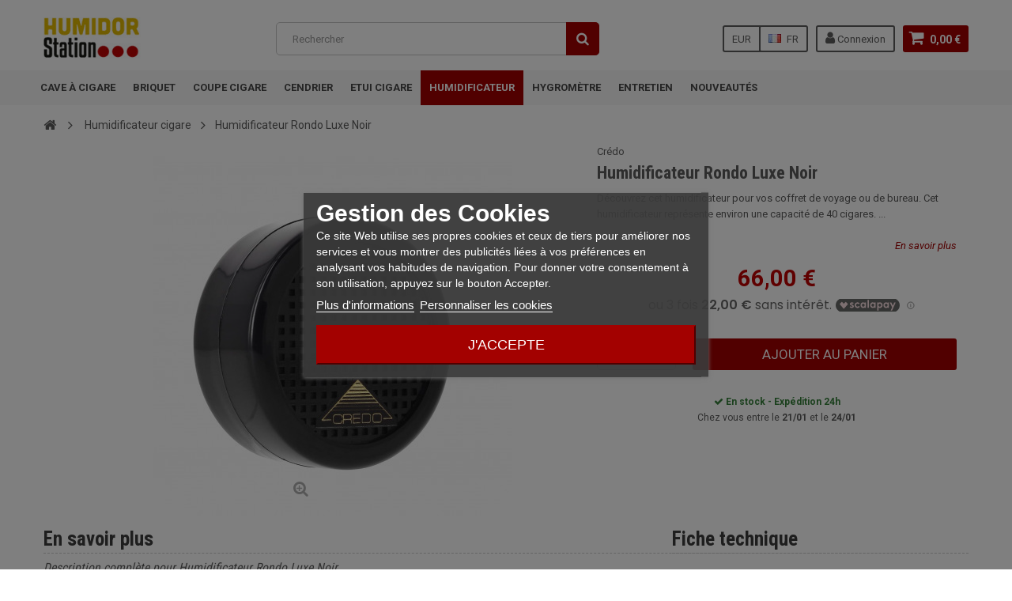

--- FILE ---
content_type: text/html; charset=utf-8
request_url: https://www.humidor-station.com/fr/166-humidificateur-rondo-luxe-noir.html
body_size: 15810
content:
<!DOCTYPE HTML> <!--[if lt IE 7]><html class="no-js lt-ie9 lt-ie8 lt-ie7" lang="fr-fr"><![endif]--> <!--[if IE 7]><html class="no-js lt-ie9 lt-ie8 ie7" lang="fr-fr"><![endif]--> <!--[if IE 8]><html class="no-js lt-ie9 ie8" lang="fr-fr"><![endif]--> <!--[if gt IE 8]><html class="no-js ie9" lang="fr-fr"><![endif]--><html lang="fr-fr"><head><meta charset="utf-8" /><title>Humidificateur Rondo Luxe Noir</title><link rel="canonical" href="https://www.humidor-station.com/fr/166-humidificateur-rondo-luxe-noir.html" /><meta name="description" content="Découvrez cet humidificateur pour vos coffret de voyage ou de bureau. Cet humidificateur représente environ une capacité de 40 cigares." /><meta name="generator" content="PrestaShop" /><meta name="robots" content="index,follow" /><meta name="viewport" content="width=device-width, initial-scale=1" /><meta name="apple-mobile-web-app-capable" content="yes" /><link rel="preconnect" href="//js.stripe.com"><link rel="preconnect" href="//fonts.gstatic.com"><link rel="preconnect" href="//analytics.project-web.fr"><link rel="preload" href="https://cdn.humidor-station.com/themes/zro03/fonts/fontawesome-webfont.woff2?v=4.7.0" as="font" type="font/woff2" crossorigin><link rel="preload" href='https://fonts.googleapis.com/css?family=Roboto:400,400italic,500,500italic,700,700italic&subset=latin,greek,cyrillic' as="style"><link rel="preload" href='https://fonts.googleapis.com/css?family=Roboto+Condensed:400,700&subset=latin,greek,cyrillic' as="style"><link rel="apple-touch-icon" sizes="180x180" href="/images/favicons/apple-touch-icon.png"><link rel="icon" type="image/png" sizes="32x32" href="/images/favicons/favicon-32x32.png"><link rel="icon" type="image/png" sizes="16x16" href="/images/favicons/favicon-16x16.png"><link rel="manifest" href="/images/favicons/site.webmanifest"><link rel="mask-icon" href="/images/favicons/safari-pinned-tab.svg" color="#5bbad5"><link rel="shortcut icon" href="/images/favicons/favicon.ico"><meta name="msapplication-TileColor" content="#da532c"><meta name="msapplication-config" content="/images/favicons/browserconfig.xml"><meta name="theme-color" content="#ffffff"><link href='https://fonts.googleapis.com/css?family=Roboto:400,400italic,500,500italic,700,700italic&subset=latin,greek,cyrillic' rel='stylesheet' type='text/css'><link href='https://fonts.googleapis.com/css?family=Roboto+Condensed:400,700&subset=latin,greek,cyrillic' rel='stylesheet' type='text/css'><link rel="stylesheet" href="https://cdn.humidor-station.com/themes/zro03/cache/v_228_5005334288555a5018461f8dd0498281_all.css" type="text/css" media="all" /><link rel="stylesheet" href="https://cdn.humidor-station.com/themes/zro03/cache/v_228_8276e17ac4c27497544d23a4758db59e_print.css" type="text/css" media="print" /> <script type="text/javascript">/* <![CDATA[ */;var CUSTOMIZE_TEXTFIELD=1;var FancyboxI18nClose='Fermer';var FancyboxI18nNext='Suivant';var FancyboxI18nPrev='Pr&eacute;c&eacute;dent';var PS_CATALOG_MODE=false;var adtm_activeLink={"id":18,"type":"category"};var adtm_isToggleMode=true;var adtm_menuHamburgerSelector='#menu-icon, .menu-icon';var adtm_stickyOnMobile=true;var ajax_allowed=true;var ajaxsearch=false;var allowBuyWhenOutOfStock=true;var attribute_anchor_separator='-';var attributesCombinations=[];var availableLaterValue='';var availableNowValue='';var baseDir='https://www.humidor-station.com/';var baseUri='https://www.humidor-station.com/';var blocksearch_type='top';var boostmysearch_module_path='/modules/boostmysearch/';var boostmysearch_str_categories='Catégories';var boostmysearch_str_manufacturers='Marques';var boostmysearch_str_show_more_products='Voir plus de produits';var contentOnly=false;var currency={"id":1,"name":"Euro","iso_code":"EUR","iso_code_num":"978","sign":"\u20ac","blank":"1","conversion_rate":"1.000000","deleted":"0","format":"2","decimals":"1","active":"1","prefix":"","suffix":" \u20ac","id_shop_list":null,"force_id":false};var currencyBlank=1;var currencyFormat=2;var currencyRate=1;var currencySign='€';var currentDate='2026-01-17 10:19:06';var customerGroupWithoutTax=false;var customizationFields=false;var customizationId=null;var customizationIdMessage='Personnalisation';var default_eco_tax=0;var delete_txt='Supprimer';var displayList=false;var displayPrice=0;var doesntExist='Ce produit n\'existe pas dans cette déclinaison. Vous pouvez néanmoins en sélectionner une autre.';var doesntExistNoMore='Ce produit n\'est plus en stock';var doesntExistNoMoreBut='avec ces options mais reste disponible avec d\'autres options';var ecotaxTax_rate=0;var fieldRequired='Veuillez remplir tous les champs, puis enregistrer votre personnalisation';var freeProductTranslation='Offert !';var freeShippingTranslation='Livraison gratuite !';var generated_date=1768641546;var getFinalDate_url='/modules/zerodeals/ajax_getFinalDate.php';var groupReduction=0;var hasDeliveryAddress=false;var highDPI=true;var idDefaultImage=474;var id_lang=1;var id_product=166;var img_dir='https://cdn.humidor-station.com/themes/zro03/img/';var img_prod_dir='https://cdn.humidor-station.com/img/p/';var img_ps_dir='https://cdn.humidor-station.com/img/';var instantsearch=false;var isGuest=0;var isLogged=0;var isMobile=false;var jqZoomEnabled=false;var matomomodule={"url":"https:\/\/analytics.project-web.fr\/","siteid":"6","ecomTracking":"1","disableCookies":"1","trackUserIDs":"0","product":{"sku":"","name":"Humidificateur Rondo Luxe Noir","category":"Humidificateur cigare","price":66},"cart":{"products":[],"totalprice":0}};var maxQuantityToAllowDisplayOfLastQuantityMessage=0;var minimalQuantity=1;var noTaxForThisProduct=false;var oosHookJsCodeFunctions=[];var page_name='product';var priceDisplayMethod=0;var priceDisplayPrecision=2;var productAvailableForOrder=true;var productBasePriceTaxExcl=55;var productBasePriceTaxExcluded=55;var productBasePriceTaxIncl=66;var productHasAttributes=false;var productPrice=66;var productPriceTaxExcluded=55;var productPriceTaxIncluded=66;var productPriceWithoutReduction=66;var productReference='';var productShowPrice=true;var productUnitPriceRatio=0;var product_fileButtonHtml='Ajouter';var product_fileDefaultHtml='Aucun fichier sélectionné';var product_specific_price=[];var ps_checkout3dsEnabled=true;var ps_checkoutAutoRenderDisabled=false;var ps_checkoutCancelUrl='https://www.humidor-station.com/fr/module/ps_checkout/cancel';var ps_checkoutCardBrands=["MASTERCARD","VISA","AMEX","CB_NATIONALE"];var ps_checkoutCardFundingSourceImg='/modules/ps_checkout/views/img/payment-cards.png';var ps_checkoutCardLogos={"AMEX":"\/modules\/ps_checkout\/views\/img\/amex.svg","CB_NATIONALE":"\/modules\/ps_checkout\/views\/img\/cb.svg","DINERS":"\/modules\/ps_checkout\/views\/img\/diners.svg","DISCOVER":"\/modules\/ps_checkout\/views\/img\/discover.svg","JCB":"\/modules\/ps_checkout\/views\/img\/jcb.svg","MAESTRO":"\/modules\/ps_checkout\/views\/img\/maestro.svg","MASTERCARD":"\/modules\/ps_checkout\/views\/img\/mastercard.svg","UNIONPAY":"\/modules\/ps_checkout\/views\/img\/unionpay.svg","VISA":"\/modules\/ps_checkout\/views\/img\/visa.svg"};var ps_checkoutCartProductCount=0;var ps_checkoutCheckUrl='https://www.humidor-station.com/fr/module/ps_checkout/check';var ps_checkoutCheckoutTranslations={"checkout.go.back.link.title":"Retourner au tunnel de commande","checkout.go.back.label":"Tunnel de commande","checkout.card.payment":"Paiement par carte","checkout.page.heading":"R\u00e9sum\u00e9 de commande","checkout.cart.empty":"Votre panier d'achat est vide.","checkout.page.subheading.card":"Carte","checkout.page.subheading.paypal":"PayPal","checkout.payment.by.card":"Vous avez choisi de payer par carte.","checkout.payment.by.paypal":"Vous avez choisi de payer par PayPal.","checkout.order.summary":"Voici un r\u00e9sum\u00e9 de votre commande :","checkout.order.amount.total":"Le montant total de votre panier est de","checkout.order.included.tax":"(TTC)","checkout.order.confirm.label":"Veuillez finaliser votre commande en cliquant sur &quot;Je valide ma commande&quot;","paypal.hosted-fields.label.card-name":"Nom du titulaire de la carte","paypal.hosted-fields.placeholder.card-name":"Nom du titulaire de la carte","paypal.hosted-fields.label.card-number":"Num\u00e9ro de carte","paypal.hosted-fields.placeholder.card-number":"Num\u00e9ro de carte","paypal.hosted-fields.label.expiration-date":"Date d'expiration","paypal.hosted-fields.placeholder.expiration-date":"MM\/YY","paypal.hosted-fields.label.cvv":"Code de s\u00e9curit\u00e9","paypal.hosted-fields.placeholder.cvv":"XXX","payment-method-logos.title":"Paiement 100% s\u00e9curis\u00e9","express-button.cart.separator":"ou","express-button.checkout.express-checkout":"Achat rapide","error.paypal-sdk":"No PayPal Javascript SDK Instance","checkout.payment.others.link.label":"Autres moyens de paiement","checkout.payment.others.confirm.button.label":"Je valide ma commande","checkout.form.error.label":"Une erreur s'est produite lors du paiement. Veuillez r\u00e9essayer ou contacter le support.","loader-component.label.header":"Merci pour votre achat !","loader-component.label.body":"Veuillez patienter, nous traitons votre paiement","error.paypal-sdk.contingency.cancel":"Authentification du titulaire de carte annul\u00e9e, veuillez choisir un autre moyen de paiement ou essayez de nouveau.","error.paypal-sdk.contingency.error":"Une erreur est survenue lors de l'authentification du titulaire de la carte, veuillez choisir un autre moyen de paiement ou essayez de nouveau.","error.paypal-sdk.contingency.failure":"Echec de l'authentification du titulaire de la carte, veuillez choisir un autre moyen de paiement ou essayez de nouveau.","error.paypal-sdk.contingency.unknown":"L'identit\u00e9 du titulaire de la carte n'a pas pu \u00eatre v\u00e9rifi\u00e9e, veuillez choisir un autre moyen de paiement ou essayez de nouveau."};var ps_checkoutCheckoutUrl='https://www.humidor-station.com/fr/commande?step=1';var ps_checkoutConfirmUrl='https://www.humidor-station.com/fr/confirmation-commande';var ps_checkoutCreateUrl='https://www.humidor-station.com/fr/module/ps_checkout/create';var ps_checkoutCspNonce='';var ps_checkoutExpressCheckoutCartEnabled=false;var ps_checkoutExpressCheckoutOrderEnabled=false;var ps_checkoutExpressCheckoutProductEnabled=false;var ps_checkoutExpressCheckoutSelected=false;var ps_checkoutExpressCheckoutUrl='https://www.humidor-station.com/fr/module/ps_checkout/ExpressCheckout';var ps_checkoutFundingSource='paypal';var ps_checkoutFundingSourcesSorted=["paypal","bancontact","eps","giropay","ideal","p24","blik"];var ps_checkoutHostedFieldsContingencies='SCA_ALWAYS';var ps_checkoutHostedFieldsEnabled=false;var ps_checkoutHostedFieldsSelected=false;var ps_checkoutLoaderImage='/modules/ps_checkout/views/img/loader.svg';var ps_checkoutPartnerAttributionId='PrestaShop_Cart_PSXO_PSDownload';var ps_checkoutPayLaterCartPageButtonEnabled=false;var ps_checkoutPayLaterCategoryPageBannerEnabled=false;var ps_checkoutPayLaterHomePageBannerEnabled=false;var ps_checkoutPayLaterOrderPageBannerEnabled=false;var ps_checkoutPayLaterOrderPageButtonEnabled=false;var ps_checkoutPayLaterOrderPageMessageEnabled=false;var ps_checkoutPayLaterProductPageBannerEnabled=false;var ps_checkoutPayLaterProductPageButtonEnabled=false;var ps_checkoutPayLaterProductPageMessageEnabled=false;var ps_checkoutPayPalButtonConfiguration={"color":"silver","shape":"rect","label":"pay"};var ps_checkoutPayPalOrderId='';var ps_checkoutPayPalSdkConfig={"clientId":"AXjYFXWyb4xJCErTUDiFkzL0Ulnn-bMm4fal4G-1nQXQ1ZQxp06fOuE7naKUXGkq2TZpYSiI9xXbs4eo","merchantId":"NNCXL7HAGNWHY","currency":"EUR","intent":"capture","commit":"false","vault":"false","integrationDate":"2022-14-06","dataPartnerAttributionId":"PrestaShop_Cart_PSXO_PSDownload","dataCspNonce":"","dataEnable3ds":"true","disableFunding":"card,mybank,paylater","components":"marks,funding-eligibility"};var ps_checkoutPayWithTranslations={"paypal":"Payer par PayPal","bancontact":"Payer par Bancontact","eps":"Payer par EPS","giropay":"Payer par Giropay","ideal":"Payer par iDEAL","p24":"Payer par Przelewy24","blik":"Payer par BLIK"};var ps_checkoutPaymentMethodLogosTitleImg='/modules/ps_checkout/views/img/lock_checkout.svg';var ps_checkoutRenderPaymentMethodLogos=true;var ps_checkoutValidateUrl='https://www.humidor-station.com/fr/module/ps_checkout/validate';var ps_checkoutVersion='6.3.6';var quantitiesDisplayAllowed=false;var quantityAvailable=0;var quickView=true;var reduction_percent=0;var reduction_price=0;var removingLinkText='supprimer cet article du panier';var roundMode=2;var specific_currency=false;var specific_price=0;var static_token='52246e17f12903b982c119182834e259';var stock_management=1;var taxRate=20;var toBeDetermined='À définir';var token='52246e17f12903b982c119182834e259';var uploading_in_progress='Envoi en cours, veuillez patienter...';var usingSecureMode=true;var z_progress_bar=0;var z_scroll_top=1;var z_sidebar_mini_cart=1;var z_sticky_menu=1;/* ]]> */</script> <script type="text/javascript" src="https://cdn.humidor-station.com/themes/zro03/cache/v_78_813f2b97a4cff4f79d6f598e76a1d896.js"></script> <script type="text/javascript" src="https://www.google.com/recaptcha/api.js?hl=fr-fr"></script> <script id="merchantWidgetScript" src="https://www.gstatic.com/shopping/merchant/merchantwidget.js" defer></script> <script type="text/javascript">merchantWidgetScript.addEventListener('load', function () {
                    merchantwidget.start({
                        position: 'RIGHT_BOTTOM',
                    });

                    if ( $(window).width() > 576 ) {
                        $('#google-merchantwidget-iframe-wrapper').css('bottom', '5px');
                        $('#google-merchantwidget-iframe-wrapper').css('right', '50px');
                    } else {
                        $('#google-merchantwidget-iframe-wrapper').css('bottom', '0');
                        $('#google-merchantwidget-iframe-wrapper').css('right', '0');
                    }
                });</script> <style type="text/css">.content_scene_cat .content_scene .cat_desc a, a, .btn-link, .table td a.color-myaccount, .page-heading span.heading-counter, .content_sortPagiBar .display li a:hover i, .content_sortPagiBar .display_m li a:hover i, .content_sortPagiBar .display li.selected i, .content_sortPagiBar .display_m li.selected i, .cart_voucher #display_cart_vouchers span, p.payment_module a.cheque:after, p.payment_module a.bankwire:after, p.payment_module a.cash:after, #footer .about-us [class^="icon-"]:before, .rte .feature, .rte .feature2, #my-account ul.myaccount-link-list li a i {color: #A30100} div.uploader span.action, .btn-default, .btn-default.disabled, .btn-default.disabled:hover, .btn-default.disabled:focus, .btn-default.disabled:active, .btn-default.disabled.active, .btn-default[disabled], .btn-default[disabled]:hover, .btn-default[disabled]:focus, .btn-default[disabled]:active, .btn-default[disabled].active, fieldset[disabled] .btn-default, fieldset[disabled] .btn-default:hover, fieldset[disabled] .btn-default:focus, fieldset[disabled] .btn-default:active, fieldset[disabled] .btn-default.active, input.button_mini:hover, input.button_small:hover, input.button:hover, input.button_large:hover, input.exclusive_mini:hover, input.exclusive_small:hover, input.exclusive:hover, input.exclusive_large:hover, a.button_mini:hover, a.button_small:hover, a.button:hover, a.button_large:hover, a.exclusive_mini:hover, a.exclusive_small:hover, a.exclusive:hover, a.exclusive_large:hover, .button.button-small, .button.ajax_add_to_cart_button, .top-pagination-content ul.pagination li.active > span, .bottom-pagination-content ul.pagination li.active > span, .shopping_cart > a:first-child, .currencies-block-content ul li.selected span, #languages-block-top ul li.selected span, #searchbox .btn.button-search, a.zrss, #footer .social-link .social-icons a:hover, #footer .social-link .social-icons a:active, #footer .social-link .social-icons a:focus, .rte .banner3:hover, .rte .feature:hover, .rte .feature2:hover, .box-info-product .exclusive, ul.product_base_list .hover-box .wishlist a, ul.product_base_list .hover-box .compare a, ul.product_base_list .hover-box .quickview a, #nprogress .bar, .languages-block-top ul li.selected span, .currencies-block-content ul li.selected span {background-color: #A30100} .nav .open > a, .nav .open > a:hover, .nav .open > a:focus, a.thumbnail:hover, a.thumbnail:focus, .top-pagination-content ul.pagination li.active > span, .bottom-pagination-content ul.pagination li.active > span, .rte .feature:hover, .rte .feature2:hover, #thumbs_list li a:hover, #thumbs_list li a.shown {border-color: #A30100} .nav .caret, #nprogress .spinner-icon {border-top-color: #A30100} .nav .caret {border-bottom-color: #A30100} #nprogress .spinner-icon {border-left-color: #A30100} .button.button-small:hover, .button.button-small:focus, .button.button-small:active, .button.ajax_add_to_cart_button:hover, .button.ajax_add_to_cart_button:focus, .button.ajax_add_to_cart_button:active, .shopping_cart > a:first-child:hover, #layer_cart .layer_cart_cart .button-container .btn.continue:hover, #searchbox .btn.button-search:hover, .zmenu-nav ul li a > sup, #footer .scroll-top:hover a, .btn-default:hover, .btn-default:focus, .btn-default:active, .btn-default.active, .znav-top > li > a > sup, .zero-popupnewsletter .newsletter-form .button:hover, .box-info-product .exclusive:hover, .box-info-product .exclusive:focus, .box-info-product .exclusive:active, ul.product_base_list .hover-box .wishlist a:hover, ul.product_base_list .hover-box .compare a:hover, ul.product_base_list .hover-box .quickview a:hover {background-color: #3d3d3d} .header-order-detail .free-ship-text, .st-menu-close:hover {color: #3d3d3d} .content_scene_cat .content_scene .cat_desc a:hover, #cms #center_column #admin-action-cms p span, table#product_comparison .remove a:hover, table#product_comparison .comparison_unit_price, a:hover, a:focus, .btn-link:hover, .btn-link:focus, .product-name a:hover, .price, .product-price, .special-price, .product-price.special-price, ul.step li.step_current, .breadcrumb .breadcrumb-wrapper a:hover, .cart_delete a.cart_quantity_delete:hover, a.price_discount_delete:hover, #cart_summary tbody td.cart_total .price, #cart_summary tfoot td#total_price_container, .cart_voucher #display_cart_vouchers span:hover, #instant_search_results a.close:hover, .fancybox-skin .fancybox-close:hover, .cart_block .cart_block_list .remove_link a:hover, .cart_block .cart_block_list .ajax_cart_block_remove_link:hover, #layer_cart .layer_cart_cart .ajax_block_cart_total, #layer_cart .cross:hover, #categories_block_left li span.grower:hover + a, #categories_block_left li a:hover, #categories_block_left li a.selected, .sf-menu > li > ul > li > a:hover, #wishlist_block .ajax_cart_block_remove_link:hover, #module-blockwishlist-mywishlist .wishlistLinkTop ul.display_list a:hover, .block_wishlist_extra #wishlist_button_nopop:hover, #product_comments_block_tab div.comment .comment_details .title_block, #product_comments_block_tab div.comment .comment_details .comment-useful .total-advice, #productscategory_list .product-name a:hover, .zpost .name:hover, #zblog-category li a:hover, #zblog-category li a.selected, .zerodeals-countdown span, .header-services ul > li .icon, .header-services ul > li [class^="icon-"], .header-custom-links ul li .icon, .header-custom-links ul li [class^="icon-"], .header-sidebar-login ul li .icon, .header-sidebar-login ul li [class^="icon-"], .rte .feature2, .nivo-controlNav a, .theme-default .nivo-directionNav a, #my-account ul.myaccount-link-list li a:hover i, #order-opc .page-heading.step-num span, #view_scroll_left:hover:before, #view_scroll_right:hover:before, p.our_price_display, p.our_price_display .price, #listpage_content div.tree_top a:hover:before {color: #C00303} .button.ajax_add_to_cart_button.added > span:after, .price-percent-reduction, .shopping_cart .ajax_cart_quantity, #layer_cart .layer_cart_cart .button-container .btn.continue, #categories_block_left ul.tree > li > span.grower:hover + a:before, #categories_block_left ul.tree > li > a:hover:before, #zblog-category > .block_content > ul > li > a:hover:before, a.zrss:hover, .zmenu-nav ul li a:hover:before, #footer .scroll-top a, .rte .feature2:hover, .znav-top .category-item li a:hover:before, .zero-popupnewsletter .newsletter-form .button, .zero-popupnewsletter .newsletter-close, .box-info-product .exclusive.added:after, .slick-prev, .slick-next {background-color: #C00303} #categories_block_left ul.tree > li > span.grower:hover + a:before, #categories_block_left ul.tree > li > a:hover:before, #zblog-category > .block_content > ul > li > a:hover:before, .zmenu-nav ul li a:hover:before, .rte .feature2:hover, .znav-top .category-item li a:hover:before, .rte .banner2 a:before {border-color: #C00303} .nav a:hover .caret {border-top-color: #C00303} .nav a:hover .caret {border-bottom-color: #C00303} .columns-container {background-color: #ffffff} .button.ajax_add_to_cart_button, .btn-default, .box-info-product .exclusive, .button.button-small, ul.product_base_list .hover-box .wishlist a, ul.product_base_list .hover-box .compare a, ul.product_base_list .hover-box .quickview a {background-color: #A30100} .button.ajax_add_to_cart_button:hover, .btn-default:hover, .box-info-product .exclusive:hover, .button.button-small:hover, ul.product_base_list .hover-box .wishlist a:hover, ul.product_base_list .hover-box .compare a:hover, ul.product_base_list .hover-box .quickview a:hover {background-color: #A30100} .price, .product-price, p.our_price_display .price, #cart_summary tbody td.cart_total .price {color: #A30100} .special-price, .product-price.special-price, #cart_summary tfoot td#total_price_container {color: #8b0008}</style><script type="text/javascript">/*  */;var view_page_name="product";var view_js_load=1;var view_js_save=1;var view_category_page=0;var view_brand_page=0;var view_page_number=0;var view_category_page_container='<fieldset class="bestkit_views_category_wrapper ps16" id="bestkit_views_category_recommends_products"><legend>Popular products</legend><div class="products-block"></div></fieldset>';var view_brand_page_container='<fieldset class="bestkit_views_brand_wrapper ps16" id="bestkit_views_brand_recommends_products"><legend>Popular products</legend><div class="products-block"></div></fieldset>';/*  */</script><script data-keepinline="true" type="text/javascript" src="https://js.stripe.com/v3/"></script><script type="text/javascript" data-keepinline="true">// instantiate object
	var oGsr = {};
	var bt_msgs = {"delay":"Vous n'avez pas rempli un entier l'option d\u00e9calage","fbId":"Vous n'avez pas rempli un entier l'option Facebook app ID","fbsecret":"Vous n'avez pas rempli l'option Facebook secret","reviewDate":"Vous n'avez pas rempli la date de l'avis","title":"Vous n'avez pas rempli le titre","comment":"Vous n'avez pas rempli le commentaire","report":"Vous n'avez pas rempli le commentaire associ\u00e9 \u00e0 l'avis abusif","rating":"Vous n'avez pas s\u00e9lectionn\u00e9 de note pour l'avis","checkreview":"Vous n'avez pas s\u00e9lectionn\u00e9 d'avis","email":"Vous n'avez pas rempli votre adresse e-mail","status":"Vous n'avez pas s\u00e9lectionn\u00e9 de statut","vouchercode":"Vous n'avez pas rempli le code de r\u00e9duction","voucheramount":"Vous avez laiss\u00e9 0 comme valeur pour le bon de r\u00e9duction","voucherminimum":"Le montant minimum n'est pas un num\u00e9rique","vouchermaximum":"La quantit\u00e9 maximum n'est pas un num\u00e9rique","vouchervalidity":"Vous avez laiss\u00e9 0 pour la dur\u00e9e de validit\u00e9","importMatching":"Vous n'avez pas rempli le nombre de colonnes","reviewModerationTxt":{"1":"Vous n'avez pas rempli votre texte juridique pour utiliser une mod\u00e9ration pour la langue Fran\u00e7ais (French). Cliquez sur la liste d\u00e9roulante des langues afin de remplir correctement les champs dans chaque langue","2":"Vous n'avez pas rempli votre texte juridique pour utiliser une mod\u00e9ration pour la langue English (United States). Cliquez sur la liste d\u00e9roulante des langues afin de remplir correctement les champs dans chaque langue","3":"Vous n'avez pas rempli votre texte juridique pour utiliser une mod\u00e9ration pour la langue Italiano (Italian). Cliquez sur la liste d\u00e9roulante des langues afin de remplir correctement les champs dans chaque langue","4":"Vous n'avez pas rempli votre texte juridique pour utiliser une mod\u00e9ration pour la langue Deutsch (German). Cliquez sur la liste d\u00e9roulante des langues afin de remplir correctement les champs dans chaque langue","6":"Vous n'avez pas rempli votre texte juridique pour utiliser une mod\u00e9ration pour la langue Espa\u00f1ol (Spanish). Cliquez sur la liste d\u00e9roulante des langues afin de remplir correctement les champs dans chaque langue","9":"Vous n'avez pas rempli votre texte juridique pour utiliser une mod\u00e9ration pour la langue Portugu\u00eas PT (Portuguese). Cliquez sur la liste d\u00e9roulante des langues afin de remplir correctement les champs dans chaque langue"},"reviewModifyTxt":{"1":"Vous n'avez pas rempli votre texte juridique pour utiliser un outil de modification d'avis pour la langue Fran\u00e7ais (French). Cliquez sur la liste d\u00e9roulante des langues afin de remplir correctement les champs dans chaque langue","2":"Vous n'avez pas rempli votre texte juridique pour utiliser un outil de modification d'avis pour la langue English (United States). Cliquez sur la liste d\u00e9roulante des langues afin de remplir correctement les champs dans chaque langue","3":"Vous n'avez pas rempli votre texte juridique pour utiliser un outil de modification d'avis pour la langue Italiano (Italian). Cliquez sur la liste d\u00e9roulante des langues afin de remplir correctement les champs dans chaque langue","4":"Vous n'avez pas rempli votre texte juridique pour utiliser un outil de modification d'avis pour la langue Deutsch (German). Cliquez sur la liste d\u00e9roulante des langues afin de remplir correctement les champs dans chaque langue","6":"Vous n'avez pas rempli votre texte juridique pour utiliser un outil de modification d'avis pour la langue Espa\u00f1ol (Spanish). Cliquez sur la liste d\u00e9roulante des langues afin de remplir correctement les champs dans chaque langue","9":"Vous n'avez pas rempli votre texte juridique pour utiliser un outil de modification d'avis pour la langue Portugu\u00eas PT (Portuguese). Cliquez sur la liste d\u00e9roulante des langues afin de remplir correctement les champs dans chaque langue"},"emailTitle":{"1":"Vous n'avez pas rempli le titre ou le texte avec la langue Fran\u00e7ais (French). Cliquez sur la liste d\u00e9roulante des langues afin de remplir correctement les champs dans chaque langue","2":"Vous n'avez pas rempli le titre ou le texte avec la langue English (United States). Cliquez sur la liste d\u00e9roulante des langues afin de remplir correctement les champs dans chaque langue","3":"Vous n'avez pas rempli le titre ou le texte avec la langue Italiano (Italian). Cliquez sur la liste d\u00e9roulante des langues afin de remplir correctement les champs dans chaque langue","4":"Vous n'avez pas rempli le titre ou le texte avec la langue Deutsch (German). Cliquez sur la liste d\u00e9roulante des langues afin de remplir correctement les champs dans chaque langue","6":"Vous n'avez pas rempli le titre ou le texte avec la langue Espa\u00f1ol (Spanish). Cliquez sur la liste d\u00e9roulante des langues afin de remplir correctement les champs dans chaque langue","9":"Vous n'avez pas rempli le titre ou le texte avec la langue Portugu\u00eas PT (Portuguese). Cliquez sur la liste d\u00e9roulante des langues afin de remplir correctement les champs dans chaque langue"},"emaillCategory":{"1":"Vous n'avez pas rempli le label de la cat\u00e9gorie avec la langue Fran\u00e7ais (French). Cliquez sur la liste d\u00e9roulante des langues afin de remplir correctement les champs dans chaque langue","2":"Vous n'avez pas rempli le label de la cat\u00e9gorie avec la langue English (United States). Cliquez sur la liste d\u00e9roulante des langues afin de remplir correctement les champs dans chaque langue","3":"Vous n'avez pas rempli le label de la cat\u00e9gorie avec la langue Italiano (Italian). Cliquez sur la liste d\u00e9roulante des langues afin de remplir correctement les champs dans chaque langue","4":"Vous n'avez pas rempli le label de la cat\u00e9gorie avec la langue Deutsch (German). Cliquez sur la liste d\u00e9roulante des langues afin de remplir correctement les champs dans chaque langue","6":"Vous n'avez pas rempli le label de la cat\u00e9gorie avec la langue Espa\u00f1ol (Spanish). Cliquez sur la liste d\u00e9roulante des langues afin de remplir correctement les champs dans chaque langue","9":"Vous n'avez pas rempli le label de la cat\u00e9gorie avec la langue Portugu\u00eas PT (Portuguese). Cliquez sur la liste d\u00e9roulante des langues afin de remplir correctement les champs dans chaque langue"},"emaillProduct":{"1":"Vous n'avez pas rempli le label du produit avec la langue Fran\u00e7ais (French). Cliquez sur la liste d\u00e9roulante des langues afin de remplir correctement les champs dans chaque langue","2":"Vous n'avez pas rempli le label du produit avec la langue English (United States). Cliquez sur la liste d\u00e9roulante des langues afin de remplir correctement les champs dans chaque langue","3":"Vous n'avez pas rempli le label du produit avec la langue Italiano (Italian). Cliquez sur la liste d\u00e9roulante des langues afin de remplir correctement les champs dans chaque langue","4":"Vous n'avez pas rempli le label du produit avec la langue Deutsch (German). Cliquez sur la liste d\u00e9roulante des langues afin de remplir correctement les champs dans chaque langue","6":"Vous n'avez pas rempli le label du produit avec la langue Espa\u00f1ol (Spanish). Cliquez sur la liste d\u00e9roulante des langues afin de remplir correctement les champs dans chaque langue","9":"Vous n'avez pas rempli le label du produit avec la langue Portugu\u00eas PT (Portuguese). Cliquez sur la liste d\u00e9roulante des langues afin de remplir correctement les champs dans chaque langue"},"emaillSentence":{"1":"Vous n'avez pas rempli la phrase personnalis\u00e9 du corps de tetxe avec la langue Fran\u00e7ais (French). Cliquez sur la liste d\u00e9roulante des langues afin de remplir correctement les champs dans chaque langue","2":"Vous n'avez pas rempli la phrase personnalis\u00e9 du corps de tetxe avec la langue English (United States). Cliquez sur la liste d\u00e9roulante des langues afin de remplir correctement les champs dans chaque langue","3":"Vous n'avez pas rempli la phrase personnalis\u00e9 du corps de tetxe avec la langue Italiano (Italian). Cliquez sur la liste d\u00e9roulante des langues afin de remplir correctement les champs dans chaque langue","4":"Vous n'avez pas rempli la phrase personnalis\u00e9 du corps de tetxe avec la langue Deutsch (German). Cliquez sur la liste d\u00e9roulante des langues afin de remplir correctement les champs dans chaque langue","6":"Vous n'avez pas rempli la phrase personnalis\u00e9 du corps de tetxe avec la langue Espa\u00f1ol (Spanish). Cliquez sur la liste d\u00e9roulante des langues afin de remplir correctement les champs dans chaque langue","9":"Vous n'avez pas rempli la phrase personnalis\u00e9 du corps de tetxe avec la langue Portugu\u00eas PT (Portuguese). Cliquez sur la liste d\u00e9roulante des langues afin de remplir correctement les champs dans chaque langue"}};
	var bt_sImgUrl = '/modules/gsnippetsreviews/views/img/';
	var bt_sWebService = '/modules/gsnippetsreviews/ws-gsnippetsreviews.php?bt_token=3fdf871f2d73a99a5cc5b70623982830';
	var sGsrModuleName = 'gsr';
	var bt_aFancyReviewForm = {};
	var bt_aFancyReviewTabForm = {};
	var bt_oScrollTo = {};
	bt_oScrollTo.execute = false;
	var bt_oUseSocialButton = {};
	var bt_oActivateReviewTab = {};
	bt_oActivateReviewTab.run = false;
	var bt_oDeactivateReviewTab = {};
	bt_oDeactivateReviewTab.run = false;
	var bt_aReviewReport = new Array();
	var bt_oCallback = {};
	bt_oCallback.run = false;
	var bt_aStarsRating = new Array();
	var bt_oBxSlider = {};
	bt_oBxSlider.run = false;</script><p> <script>/*  */;(function(h,o,t,j,a,r){h.hj=h.hj||function(){(h.hj.q=h.hj.q||[]).push(arguments)};h._hjSettings={hjid:3509530,hjsv:6};a=o.getElementsByTagName('head')[0];r=o.createElement('script');r.async=1;r.src=t+h._hjSettings.hjid+j+h._hjSettings.hjsv;a.appendChild(r);})(window,document,'https://static.hotjar.com/c/hotjar-','.js?sv=');/*  */</script> </p><p> <script>/*  */;(function(h,o,t,j,a,r){h.hj=h.hj||function(){(h.hj.q=h.hj.q||[]).push(arguments)};h._hjSettings={hjid:3509530,hjsv:6};a=o.getElementsByTagName('head')[0];r=o.createElement('script');r.async=1;r.src=t+h._hjSettings.hjid+j+h._hjSettings.hjsv;a.appendChild(r);})(window,document,'https://static.hotjar.com/c/hotjar-','.js?sv=');/*  */</script> </p><script type="text/javascript">/*  */;var lgcookieslaw_reload=1;var lgcookieslaw_block_navigation=1;var lgcookieslaw_banner_position=3;var lgcookieslaw_show_fixed_button=0;var lgcookieslaw_saved_preferences=0;var lgcookieslaw_save_user_consent=1;var lgcookieslaw_banner_url_ajax_controller="https://www.humidor-station.com/fr/module/lgcookieslaw/ajax";var lgcookieslaw_consent_mode_class="lggoogleanalytics-accept";var lgcookieslaw_cookie_values=[];var lgcookieslaw_ajax_calls_token="e6f43f140068a1e51c6432e326af217a";var lgcookieslaw_reject_cookies_when_closing_banner=0;/*  */</script><script type="text/javascript" src="https://yqz.humidor-station.com/js/na/na/u/c2cacccf3c.js"></script><style>#HOOK_PAYMENT p.payment_module a.scalapay {
    background: url(/themes/zro03/img/alma.png) 15px 12px no-repeat #FFFFFF !important;
    padding: 33px 40px 34px 99px !important;
}
#HOOK_PAYMENT p.payment_module a.scalapay:after {
color: #E2BB00 !important;
}</style><div style="display: none;"><div class="scalapay-widget scalapay-widget-payIn3" style="opacity: 0.6;scale: 0.8;margin: 0 0 0 5em;"><scalapay-widget style="all: initial;" type="product" min="5" max="3000" logo-size="100" amount-selectors='[&quot;#our_price_display&quot;]' locale="fr" number-of-installments="3" frequency-number="30" currency-position="after" currency-display="symbol" ></scalapay-widget></div></div> <script>/*  */;(()=>{const currentScript=document.currentScript;const observer=new MutationObserver(()=>{const positionElement=document.querySelector(".content_prices")
if(!positionElement||positionElement.parentNode?.querySelector(".scalapay-widget-payIn3")){return;}
const scalapayWidget=currentScript.previousElementSibling.children.item(0).cloneNode(true);positionElement?.insertAdjacentHTML("afterend",scalapayWidget.outerHTML);});observer.observe(document.querySelector("body"),{subtree:true,childList:true,attributes:true});})();/*  */</script> <script>/*  */;(()=>{const esmScript=document.createElement('script');esmScript.src='https://cdn.scalapay.com/widget/v3/js/scalapay-widget.esm.js';esmScript.type='module';document.getElementsByTagName('head')[0].appendChild(esmScript);const widgetScript=document.createElement('script');widgetScript.src='https://cdn.scalapay.com/widget/v3/js/scalapay-widget.js';widgetScript.type='nomodule';document.getElementsByTagName('head')[0].appendChild(widgetScript);})();/*  */</script> <!--[if IE 8]> <script src="https://oss.maxcdn.com/libs/html5shiv/3.7.0/html5shiv.js"></script> <script src="https://oss.maxcdn.com/libs/respond.js/1.3.0/respond.min.js"></script> <![endif]--></head><body id="product" class="product product-166 product-humidificateur-rondo-luxe-noir category-18 category-humidificateur-cigare hide-left-column hide-right-column lang_fr lang_fr"><div class="st-menu st-effect-left"><div class="st-menu-close">Close</div><div id="nav_sidebar_content" class="nav-sidebar-content"><div class="st-menu-title">Menu</div><div id="sidebar_search_content" class="sidebar-search"></div><div class="zmenu-nav "><ul class="root"><li> <a href="https://www.humidor-station.com/fr/1-cave-a-cigare">Cave &agrave; cigare</a></li><li> <a href="https://www.humidor-station.com/fr/2-briquet-cigare">Briquet cigare</a></li><li> <a href="https://www.humidor-station.com/fr/3-coupe-cigare">Coupe cigare</a></li><li> <a href="https://www.humidor-station.com/fr/4-cendrier-cigare">Cendrier cigare</a></li><li> <a href="https://www.humidor-station.com/fr/5-etui-cigare">Etui Cigare</a></li><li> <a href="https://www.humidor-station.com/fr/18-humidificateur-cigare">Humidificateur cigare</a></li><li> <a href="https://www.humidor-station.com/fr/19-hygrometre-cigare">Hygrometre cigare</a></li><li> <a href="https://www.humidor-station.com/fr/20-entretien-cigare">Entretien cigare</a></li></ul></div><div class="header-custom-links"><ul><li><a href="/fr/nouveaux-produits">Nouveautés</a></li></ul></div><div class="header-sidebar-login" id="nav_user_info"><ul><li><a class="account login" href="https://www.humidor-station.com/fr/mon-compte" rel="nofollow" title="Identifiez-vous"> <i class="icon icon-user"></i>CONNEXION </a></li></ul></div><div id="sidebar_language_content" class="sidebar-language"></div><div id="sidebar_currency_content" class="sidebar-currency"></div></div></div><div id="page" class="st-pusher "><div class="header-container"> <header id="header" class=" sidebar-minicart"><div class="banner"></div><div class="main-header clearfix"><div class="container"><div class="header-element" id="header_logo"> <a href="https://www.humidor-station.com/" title="Humidor Station"> <img class="logo img-responsive" src="https://cdn.humidor-station.com/img/humidor-station-logo-1628065594.jpg" alt="Humidor Station" width="171" height="99"/> </a></div><div class="header-element header-element-right shopping_cart_wrapper clearfix"><div class="shopping_cart"> <a href="https://www.humidor-station.com/fr/commande" title="Voir mon panier" rel="nofollow"> <span class="icon-shopping-cart"></span> <span class="ajax_cart_quantity unvisible">0</span> <span class="ajax_cart_product_txt unvisible">Produit</span> <span class="ajax_cart_product_txt_s unvisible">Produits</span> <span class="ajax_cart_total unvisible"> </span> <span class="ajax_cart_no_product">0,00 €</span> </a><span> </span><div class="cart_block block exclusive" id="z_mini_cart_content"><div class="st-menu-title">Panier</div><div class="block_content"><div class="cart_block_list"><p class="cart_block_no_products"> Aucun produit</p><div class="cart-prices"><div class="cart-prices-line first-line"> <span class="price cart_block_shipping_cost ajax_cart_shipping_cost unvisible"> À définir </span> <span class="unvisible"> Livraison </span></div><div class="cart-prices-line last-line"> <span class="price cart_block_total ajax_block_cart_total">0,00 €</span> <span>Total</span></div></div><p class="cart-buttons"> <a id="button_order_cart" class="btn btn-default" href="https://www.humidor-station.com/fr/commande" title="Commander" rel="nofollow"> <span> Commander<i class="icon-chevron-right right"></i> </span> </a></p></div></div></div></div></div><div id="layer_cart"><div class="clearfix"><div class="layer_cart_product col-xs-12 col-md-6"> <span class="cross" title="Fermer la fenêtre"></span><div class="title"> <i class="icon-check"></i>Produit ajouté au panier avec succès</div><div class="product-container"><div class="product-image-container layer_cart_img"></div><div class="layer_cart_product_info"> <span id="layer_cart_product_title" class="product-name"></span> <span id="layer_cart_product_attributes"></span><div> <span class="dark">Quantité:</span> <span id="layer_cart_product_quantity"></span></div><div> <strong class="dark">Total</strong> <span id="layer_cart_product_price" class="price product-price"></span></div></div></div></div><div class="layer_cart_cart col-xs-12 col-md-6"><div class="title"> <span class="ajax_cart_product_txt_s unvisible"> Il y a <span class="ajax_cart_quantity">0</span> produits dans votre panier. </span> <span class="ajax_cart_product_txt "> Il y a 1 produit dans votre panier. </span></div><div class="layer_cart_row"> <strong class="dark"> Total produits: TTC </strong> <span class="price ajax_block_products_total"> </span></div><div class="layer_cart_row"> <strong class="dark unvisible"> Frais de port:&nbsp;TTC </strong> <span class="price ajax_cart_shipping_cost unvisible"> À définir </span></div><div class="layer_cart_row"> <strong class="dark"> Total: TTC </strong> <span class="ajax_block_cart_total"> </span></div><div class="button-container"> <span class="continue btn btn-default" title="Continuer mes achats"> <span> <i class="icon-chevron-left left"></i>Continuer mes achats </span> </span> <a class="btn btn-default" href="https://www.humidor-station.com/fr/commande" title="Commander" rel="nofollow"> <span> Commander<i class="icon-chevron-right right"></i> </span> </a></div></div></div><div class="crossseling"></div></div><div class="layer_cart_overlay"></div><div id="header_user_info" class="header-element header-element-right header-login hidden-xs"><ul><li><a class="account login" href="https://www.humidor-station.com/fr/mon-compte" rel="nofollow" title="Identifiez-vous"> <i class="icon icon-user"></i> Connexion </a></li></ul></div><div id="languages-block-top" class="header-element header-element-right hidden-xs"><div class="languages-block-top"><div class="current"> <span class="cur-label">la langue:</span> <span class="cur-name"> <img alt="fr" src="https://cdn.humidor-station.com/img/l/1.jpg" /> fr </span></div><ul id="first-languages" class="languages-block_ul toogle_content"><li class="selected"> <img alt="fr" src="https://cdn.humidor-station.com/img/l/1.jpg" /> <span title="Français (French)">fr</span></li><li > <a href="https://www.humidor-station.com/en/166-rondo-luxe-humidifier-black.html" title="English (United States)" rel="alternate" hreflang="en"> <img alt="en" src="https://cdn.humidor-station.com/img/l/2.jpg" /> <span title="English (United States)">en</span> </a></li><li > <a href="https://www.humidor-station.com/it/166-umidificatore-rondo-luxe-nero.html" title="Italiano (Italian)" rel="alternate" hreflang="it"> <img alt="it" src="https://cdn.humidor-station.com/img/l/3.jpg" /> <span title="Italiano (Italian)">it</span> </a></li><li > <a href="https://www.humidor-station.com/de/166-luftbefeuchter-rondo-luxe-schwarz.html" title="Deutsch (German)" rel="alternate" hreflang="de"> <img alt="de" src="https://cdn.humidor-station.com/img/l/4.jpg" /> <span title="Deutsch (German)">de</span> </a></li><li > <a href="https://www.humidor-station.com/es/166-humidificador-rondo-luxe-negro.html" title="Español (Spanish)" rel="alternate" hreflang="es"> <img alt="es" src="https://cdn.humidor-station.com/img/l/6.jpg" /> <span title="Español (Spanish)">es</span> </a></li><li > <a href="https://www.humidor-station.com/pt/166-humidificador-rondo-luxe-preto.html" title="Português PT (Portuguese)" rel="alternate" hreflang="pt"> <img alt="pt" src="https://cdn.humidor-station.com/img/l/9.jpg" /> <span title="Português PT (Portuguese)">pt</span> </a></li></ul></div></div><div id="currencies-block-top" class="header-element header-element-right hidden-xs"><div class="currencies-block-content"><form id="setCurrency" action="/fr/166-humidificateur-rondo-luxe-noir.html" method="post"><div class="current"> <input type="hidden" name="id_currency" id="id_currency" value=""/> <input type="hidden" name="SubmitCurrency" value="" /> <span class="cur-label">Devise:</span> <span class="cur-name"><span class="sign">€</span> EUR</span></div><ul id="first-currencies" class="currencies_ul toogle_content"><li class="selected"> <span title="Euro (EUR)"><span class="sign">€</span> EUR</span></li><li > <a href="javascript:setCurrency(2);" rel="nofollow" title="Dollar (USD)"> <span class="sign">$</span> USD </a></li></ul></form></div></div><div id="search_block_top" class="hidden-xs"><form id="searchbox" method="get" action="//www.humidor-station.com/fr/recherche" > <input type="hidden" name="controller" value="search" /> <input type="hidden" name="orderby" value="position" /> <input type="hidden" name="orderway" value="desc" /> <input class="search_query form-control" type="text" id="search_query_top" name="search_query" placeholder="Rechercher" value="" /> <button type="submit" name="submit_search" class="btn button-search" aria-label="Rechercher"> <span>Rechercher</span> </button></form></div></div><div class="clear"></div><div id="_desktop_top_menu" class="adtm_menu_container "><div id="adtm_menu" data-open-method="1" data-sticky="1" class="container" data-active-id="18" data-active-type="category"><div id="adtm_menu_inner" class="clearfix advtm_open_on_hover"><ul id="menu"><li class="li-niveau1 advtm_menu_toggle"> <a class="a-niveau1 adtm_toggle_menu_button"><span class="advtm_menu_span adtm_toggle_menu_button_text">Menu</span></a></li><li class="li-niveau1 advtm_menu_12 menuHaveNoMobileSubMenu"> <a href="https://www.humidor-station.com/fr/1-cave-a-cigare" title="Cave &agrave; cigare" class=" a-niveau1" data-type="category" data-id="1"><span class="advtm_menu_span advtm_menu_span_12">Cave &agrave; cigare</span></a></li><li class="li-niveau1 advtm_menu_13 menuHaveNoMobileSubMenu"> <a href="https://www.humidor-station.com/fr/2-briquet-cigare" title="Briquet" class=" a-niveau1" data-type="category" data-id="2"><span class="advtm_menu_span advtm_menu_span_13">Briquet</span></a></li><li class="li-niveau1 advtm_menu_14 menuHaveNoMobileSubMenu"> <a href="https://www.humidor-station.com/fr/3-coupe-cigare" title="Coupe cigare" class=" a-niveau1" data-type="category" data-id="3"><span class="advtm_menu_span advtm_menu_span_14">Coupe cigare</span></a></li><li class="li-niveau1 advtm_menu_15 menuHaveNoMobileSubMenu"> <a href="https://www.humidor-station.com/fr/4-cendrier-cigare" title="Cendrier" class=" a-niveau1" data-type="category" data-id="4"><span class="advtm_menu_span advtm_menu_span_15">Cendrier</span></a></li><li class="li-niveau1 advtm_menu_16 menuHaveNoMobileSubMenu"> <a href="https://www.humidor-station.com/fr/5-etui-cigare" title="Etui Cigare" class=" a-niveau1" data-type="category" data-id="5"><span class="advtm_menu_span advtm_menu_span_16">Etui Cigare</span></a></li><li class="li-niveau1 advtm_menu_17 menuHaveNoMobileSubMenu"> <a href="https://www.humidor-station.com/fr/18-humidificateur-cigare" title="Humidificateur" class=" a-niveau1" data-type="category" data-id="18"><span class="advtm_menu_span advtm_menu_span_17">Humidificateur</span></a></li><li class="li-niveau1 advtm_menu_18 menuHaveNoMobileSubMenu"> <a href="https://www.humidor-station.com/fr/19-hygrometre-cigare" title="Hygrom&egrave;tre" class=" a-niveau1" data-type="category" data-id="19"><span class="advtm_menu_span advtm_menu_span_18">Hygrom&egrave;tre</span></a></li><li class="li-niveau1 advtm_menu_19 menuHaveNoMobileSubMenu"> <a href="https://www.humidor-station.com/fr/20-entretien-cigare" title="Entretien" class=" a-niveau1" data-type="category" data-id="20"><span class="advtm_menu_span advtm_menu_span_19">Entretien</span></a></li><li class="li-niveau1 advtm_menu_21 menuHaveNoMobileSubMenu"> <a href="https://www.humidor-station.com/fr/nouveaux-produits" title="Nouveaut&eacute;s" class=" a-niveau1" data-type="custom" data-id="new-products"><span class="advtm_menu_span advtm_menu_span_21">Nouveaut&eacute;s</span></a></li></ul></div></div></div><div><div id="lgcookieslaw_banner" class="lgcookieslaw-banner lgcookieslaw-banner-floating"><div class="container"><div class="lgcookieslaw-banner-message"><p style="font-size:2em;"><strong>Gestion des Cookies</strong></p><p></p><p>Ce site Web utilise ses propres cookies et ceux de tiers pour améliorer nos services et vous montrer des publicités liées à vos préférences en analysant vos habitudes de navigation. Pour donner votre consentement à son utilisation, appuyez sur le bouton Accepter.</p><div class="lgcookieslaw-link-container"> <a class="lgcookieslaw-info-link lgcookieslaw-link" target="_blank" href="https://www.humidor-station.com/fr/content/57-charte-sur-la-protection-des-donnees">Plus d&#039;informations</a><a id="lgcookieslaw_customize_cookies_link" class="lgcookieslaw-customize-cookies-link lgcookieslaw-link">Personnaliser les cookies</a></div></div><div class="lgcookieslaw-button-container"> <button class="lgcookieslaw-button lgcookieslaw-accept-button lggoogleanalytics-accept"> J&#039;accepte </button></div></div></div><div id="lgcookieslaw_modal" class="lgcookieslaw-modal"><div class="lgcookieslaw-modal-header"><div class="lgcookieslaw-modal-header-title"> Préférences en matière de cookies<div class="lgcookieslaw-modal-header-title-user-consent-elements"><div class="lgcookieslaw-badge lgcookieslaw-tooltip-container lgcookieslaw-user-consent-consent-date" role="tooltip" title="" > <i class="lgcookieslaw-icon-schedule"></i> <span class="lgcookieslaw-user-consent-consent-date-text"></span></div> <a class="lgcookieslaw-badge lgcookieslaw-tooltip-container lgcookieslaw-user-consent-download" role="tooltip" title="Cliquez pour télécharger le consentement" target="_blank" href="" > <i class="lgcookieslaw-icon-download"></i> Consentement </a></div></div></div><div class="lgcookieslaw-modal-body"><div class="lgcookieslaw-modal-body-content"><div class="lgcookieslaw-section"><div class="lgcookieslaw-section-name"> Cookies fonctionnels<div class="lgcookieslaw-badge lgcookieslaw-tooltip-container" role="tooltip" title="Obligatoire" > Technique</div></div><div class="lgcookieslaw-section-checkbox"><div class="lgcookieslaw-switch lgcookieslaw-switch-disabled"><div class="lgcookieslaw-slider-option lgcookieslaw-slider-option-left">Non</div> <input type="checkbox" id="lgcookieslaw_purpose_1" class="lgcookieslaw-purpose" data-id-lgcookieslaw-purpose="1" data-for-analytics="true" data-technical="true" data-checked="true" /> <span id="lgcookieslaw_slider_1" class="lgcookieslaw-slider lgcookieslaw-slider-checked" ></span><div class="lgcookieslaw-slider-option lgcookieslaw-slider-option-right">Oui</div></div></div><div class="lgcookieslaw-section-purpose"> <a class="lgcookieslaw-section-purpose-button collapsed" data-toggle="collapse" href="#multi_collapse_lgcookieslaw_purpose_1" role="button" aria-expanded="false" aria-controls="multi_collapse_lgcookieslaw_purpose_1"> <span class="lgcookieslaw-section-purpose-button-title">Description</span> </a><div class="lgcookieslaw-section-purpose-content collapse multi-collapse" id="multi_collapse_lgcookieslaw_purpose_1"><div class="lgcookieslaw-section-purpose-content-description"> Les cookies fonctionnels sont strictement nécessaires pour fournir les services de la boutique, ainsi que pour son bon fonctionnement, il n'est donc pas possible de refuser leur utilisation. Ils permettent à l'utilisateur de naviguer sur notre site web et d'utiliser les différentes options ou services qui y sont proposés.</div></div></div></div><div class="lgcookieslaw-section"><div class="lgcookieslaw-section-name"> Cookies publicitaires</div><div class="lgcookieslaw-section-checkbox"><div class="lgcookieslaw-switch"><div class="lgcookieslaw-slider-option lgcookieslaw-slider-option-left">Non</div> <input type="checkbox" id="lgcookieslaw_purpose_2" class="lgcookieslaw-purpose" data-id-lgcookieslaw-purpose="2" data-for-analytics="false" data-technical="false" data-checked="true" /> <span id="lgcookieslaw_slider_2" class="lgcookieslaw-slider lgcookieslaw-slider-checked" ></span><div class="lgcookieslaw-slider-option lgcookieslaw-slider-option-right">Oui</div></div></div><div class="lgcookieslaw-section-purpose"> <a class="lgcookieslaw-section-purpose-button collapsed" data-toggle="collapse" href="#multi_collapse_lgcookieslaw_purpose_2" role="button" aria-expanded="false" aria-controls="multi_collapse_lgcookieslaw_purpose_2"> <span class="lgcookieslaw-section-purpose-button-title">Description</span> </a><div class="lgcookieslaw-section-purpose-content collapse multi-collapse" id="multi_collapse_lgcookieslaw_purpose_2"><div class="lgcookieslaw-section-purpose-content-description"> Il s'agit de cookies qui collectent des informations sur les publicités montrées aux utilisateurs du site web. Elles peuvent être anonymes, si elles ne collectent que des informations sur les espaces publicitaires affichés sans identifier l'utilisateur, ou personnalisées, si elles collectent des informations personnelles sur l'utilisateur de la boutique par un tiers, pour la personnalisation de ces espaces publicitaires.</div></div></div></div></div></div><div class="lgcookieslaw-modal-footer"><div class="lgcookieslaw-modal-footer-left"> <button id="lgcookieslaw_cancel_button" class="lgcookieslaw-button lgcookieslaw-cancel-button">Annuler</button></div><div class="lgcookieslaw-modal-footer-right"> <button class="lgcookieslaw-button lgcookieslaw-partial-accept-button lggoogleanalytics-accept">Accepter la sélection</button> <button class="lgcookieslaw-button lgcookieslaw-accept-button lggoogleanalytics-accept">Accepter tous</button></div></div></div><div class="lgcookieslaw-overlay"></div><div class="header-left-nav" id="left_nav_trigger"> <a class="nav-icon">Navigation</a></div></div></div><div class="affix-placeholder"></div><div class="header-bottom clearfix"><div class="breadcrumb clearfix" itemscope itemtype="http://shema.org/BreadcrumList"><div class="container"><div class="breadcrumb-wrapper"> <a class="home" href="https://www.humidor-station.com/" title="retour &agrave; Accueil"><i class="icon-home"></i></a> <span class="navigation-pipe">&gt;</span> <span class="navigation_page"><span itemprop="itemListElement" itemscope itemtype="http://shema.org/ListItem"><a itemprop="item" href="https://www.humidor-station.com/fr/18-humidificateur-cigare" title="Humidificateur cigare" ><span itemprop="name">Humidificateur cigare</span></a></span><span class="navigation-pipe">></span>Humidificateur Rondo Luxe Noir</span></div></div></div></div> </header></div><div class="columns-container"><div id="columns" ><div id="top_column" class="top_column"></div><div class="container"><div class="row"><div class="left_center"><div id="center_column" class="center_column col-xs-12 col-sm-12"><div itemscope itemtype="https://schema.org/Product" class="product-page"><meta itemprop="url" content="https://www.humidor-station.com/fr/166-humidificateur-rondo-luxe-noir.html"><div class="primary_block"><div class="row"><div class="pb-left-column col-xs-12 col-sm-7"><div class="product_images_container"><div id="image-block" class="clearfix"><div class="middle-content"> <span id="view_full_size"> <a class="fancybox" data-fancybox-group="other-views" title="Humidificateur Rondo Luxe Noir" rel="gal1" href="https://cdn.humidor-station.com/474-thickbox_default/humidificateur-rondo-luxe-noir.jpg"> <img id="bigpic" itemprop="image" src="https://cdn.humidor-station.com/474-large_default/humidificateur-rondo-luxe-noir.jpg" title="Humidificateur Rondo Luxe Noir" alt="Humidificateur Rondo Luxe Noir" width="455" height="455"/> <span class="span_link no-print" title="Agrandir l&#039;image" data-toggle="tooltip" data-placement="top">Agrandir l&#039;image</span> </a> </span></div></div><div id="views_block" class="clearfix hidden"><div id="thumbs_list"><ul id="thumbs_list_frame"><li id="thumbnail_474" class="last"> <a onclick="return false;" href="https://cdn.humidor-station.com/474-thickbox_default/humidificateur-rondo-luxe-noir.jpg" class=" shown" title="Humidificateur Rondo Luxe Noir"> <img class="img-responsive" id="thumb_474" src="https://cdn.humidor-station.com/474-cart_default/humidificateur-rondo-luxe-noir.jpg" alt="Humidificateur Rondo Luxe Noir" title="Humidificateur Rondo Luxe Noir" height="90" width="90" itemprop="image" loading="lazy" /> </a> <a style="display:none" href="https://cdn.humidor-station.com/474-thickbox_default/humidificateur-rondo-luxe-noir.jpg" data-fancybox-group="other-views" class="fancybox shown" title="Humidificateur Rondo Luxe Noir"> </a></li></ul></div></div><div class="reduction_badge"> <span id="reduction_percent" style="display:none;"><span id="reduction_percent_display"></span></span> <span id="reduction_amount" style="display:none"><span id="reduction_amount_display"></span></span></div></div></div><div class="pb-right-column col-xs-12 col-sm-5"> <a class="manufacturer_name" href="https://www.humidor-station.com/fr/5_credo">Crédo</a><h1 class="product_name" itemprop="name">Humidificateur Rondo Luxe Noir</h1><div class="product_description_short">Découvrez cet humidificateur pour vos coffret de voyage ou de bureau. Cet humidificateur représente environ une capacité de 40 cigares. ...</div><div class="product_description_short_show_more"><a href="#description">En savoir plus</a></div><div class="content_prices clearfix"><div class="clearfix"> <span class="our_price_display" itemprop="offers" itemscope itemtype="https://schema.org/Offer"><link itemprop="availability" href="https://schema.org/InStock"/><span id="our_price_display" class="price" itemprop="price" content="66">66,00 €</span><meta itemprop="priceCurrency" content="EUR" /></span> <span id="old_price" class="hidden"><span id="old_price_display"><span class="price"></span></span></span></div><div class="clear"></div></div><div class="box-info-product"><form id="buy_block" action="https://www.humidor-station.com/fr/panier" method="post"><p class="hidden"> <input type="hidden" name="token" value="52246e17f12903b982c119182834e259" /> <input type="hidden" name="id_product" value="166" id="product_page_product_id" /> <input type="hidden" name="add" value="1" /> <input type="hidden" name="id_product_attribute" id="idCombination" value="" /></p><div class="product_attributes clearfix"><div class="box-cart-bottom clearfix"><div class="row"><div class="col-xs-4 col-sm-3"> <select name="qty" class="form-control col-xs-12" aria-label="Quantit&eacute;"><option value="1">1</option><option value="2">2</option><option value="3">3</option><option value="4">4</option><option value="5">5</option><option value="6">6</option><option value="7">7</option><option value="8">8</option><option value="9">9</option><option value="10">10</option><option value="11">11</option><option value="12">12</option><option value="13">13</option><option value="14">14</option><option value="15">15</option><option value="16">16</option><option value="17">17</option><option value="18">18</option><option value="19">19</option><option value="20">20</option><option value="21">21</option><option value="22">22</option><option value="23">23</option><option value="24">24</option><option value="25">25</option><option value="26">26</option><option value="27">27</option><option value="28">28</option><option value="29">29</option><option value="30">30</option> </select></div><div class="col-xs-8 col-sm-9"> <button type="submit" name="Submit" class="btn exclusive col-xs-12"> <span>Ajouter au panier</span> </button></div></div></div><p id="minimal_quantity_wanted_p" style="display: none;"> La quantit&eacute; minimale pour pouvoir commander ce produit est <b id="minimal_quantity_label">1</b></p></div></form></div><div class="custom_availability"> <span class="custom_availability_en_stock"><i class="icon icon-check"></i> En stock - Exp&eacute;dition 24h </span><div class="expected_delivery_date"> Chez vous entre le <b>21/01</b> et le <b>24/01</b></div></div><ul id="usefull_link_block" class="clearfix no-print"></ul></div></div><div class="row"><div class="pb-left-column col-xs-12 col-sm-5"></div><div class="pb-right-column col-xs-12 col-sm-4"></div></div></div><div class="row"><div class="col-xs-12 "> <section class="page-product-box pull-right col-lg-4"><div class="page-product-heading">Fiche technique</div><h3 class="small_info opacity-0">Fiche technique de Humidificateur Rondo Luxe Noir</h3><table class="table-data-sheet"><tr class="odd"><td>CAPACITÉ</td><td>de 26 à 50 cigares</td></tr><tr class="even"><td>STYLE</td><td>cristaux</td></tr><tr class="odd"><td>ÉLECTRONIQUE</td><td>non</td></tr></table> </section> <section class="page-product-box clearfix" id="description"><div class="page-product-heading">En savoir plus</div><h2 class="small_info">Description compl&egrave;te pour Humidificateur Rondo Luxe Noir</h2><div class="rte"><p>Découvrez cet humidificateur pour vos coffret de voyage ou de bureau. Cet humidificateur représente environ une capacité de 40 cigares.</p></div><div class="rte"><p>Sa couleur noir lui confère un aspect discret qui pourra vous séduire.</p><p>&nbsp;</p><p>Dimensions : 55mm x 25 mm<br />Couleur : noir</p></div> </section><div id="bestkit_views_product_footer" class="ps16"><div class="page-product-heading">Vous aimerez aussi :</div><h3 class="small_info">Vous aimez Humidificateur Rondo Luxe Noir, vous aimerez aussi ...</h3><div class="product-list view_grid"></div></div></div></div></div> <script>/*  */;$(document).ready(function(){if($('.box-cart-bottom').length){var add_to_cart_position=$('.box-cart-bottom').offset();$(window).scroll(function(){var fix_add_to_cart=$(window).scrollTop()>add_to_cart_position.top;if(fix_add_to_cart){$('.box-cart-bottom').addClass('fixed_add_to_cart');}else{$('.box-cart-bottom').removeClass('fixed_add_to_cart');}});$(window).scroll();}});/*  */</script> </div></div></div></div><div id="bottom_column" class="bottom_column"></div></div></div><div class="footer-container"> <footer id="footer"><div class="footer-main clearfix"><div class="container"><div class="row"><div class="footer-top-left col-xs-12 col-sm-6 col-md-4"><div class="about-us rte"><div class="footer-title">Paiement Sécurisé</div><p><img class="ezlazy" src="https://humidor-station.com/img/cms/homepage/logo-cb-footer802.png" alt="logo-cb-footer.jpg" width="459" height="90" / loading="lazy"></p><p><span class="icon-phone"> </span>Tél : 04 22 13 10 93</p><p><span class="icon-envelope"></span> Email : contact@humidor-station.fr</p><p><span class="icon-map-marker"> </span>Adresse : Humidor Station - 235 allée Hector Pintus 06610 La Gaude France</p></div></div><div class="footer-top-right col-xs-12 col-sm-6 col-md-8"><div class="newsletter" id="footer_newsletter"></div><div class="footer-menu"><div class="row"><div class="col-sm-12 col-md-4"><div class="footer-title">Informations</div><ul><li><a href="/fr/content/57-charte-sur-la-protection-des-donnees" title="Charte protection des données">Charte protection des données</a></li><li><a href="/fr/content/58-conditions-generales-de-vente" title="Conditions générales de vente">Conditions générales de vente</a></li><li><a href="/fr/content/59-livraison-et-frais-de-port" title="Livraison et frais de port">Livraison et frais de port</a></li><li><a href="/module/lgcookieslaw/disallow?token=7286451f1f3c6dc59c1cf7525e60c79c" title="Gérer mes cookies">Gérer mes cookies</a></li><li><a href="/fr/nous-contacter" title="Contactez nous">Contactez nous</a></li></ul></div><div class="col-sm-12 col-md-4"><div class="footer-title">Humidor Station</div><ul><li><a href="/fr/content/70-qui-sommes-nous">Qui sommes nous ?</a></li><li><a href="/fr/content/69-satisfait-ou-rembourse">Satisfait ou remboursé</a></li><li><a href="/fr/content/64-payez-facilement-en-3-fois">Paiement en 3 fois sans frais</a></li><li><a href="/fr/fabricants">Les marques</a></li><li><a href="/fr/blog">Le blog</a></li></ul></div><div class="col-sm-12 col-md-4"><div class="footer-title">Mes Commandes</div><ul><li><a href="/fr/mon-compte">Mon compte</a></li><li><a href="/fr/historique-commandes">Suivi de commande</a></li><li><a href="/fr/recuperation-mot-de-passe">Mot de passe perdu</a></li><li><a href="/fr/?mylogout=">Déconnexion</a></li></ul></div></div></div></div></div></div></div><div class="footer-bottom clearfix"><div class="container"><div class="row"><div class="bottom-block copyright col-xs-12 col-sm-7"><p>Copyright © 2026 - humidor-station.com - Project Web S.A.R.L</p></div><div class="bottom-block payment col-xs-12 col-sm-5"></div></div></div></div><div class="scroll-top" id="scroll_to_top"> <a href="#page" title="Retour haut de page" data-toggle="tooltip" data-placement="top" aria-label="Retour haut de page"><i class="icon-angle-double-up"></i></a></div> <script type="text/javascript">/*  */;$(document).ready(function(){$('#footer_newsletter').append($('#newsletter_block_left'));$('#scroll_to_top a').smoothScroll({speed:500,});});/*  */</script><script type="text/javascript">KWKUniJS.ptag({"zone":"product","productId":"166","categoryId":"18","customerId":"","siteType":"d","m_md5":"","gdpr_kwk":0});</script> </footer></div></div><div class="st-menu-right st-effect-right"><div class="st-menu-close">Close</div><div id="cart_sidebar_content" class="cart_block cart-sidebar-content"></div><div id="minicart_currency_content" class="sidebar-currency"></div></div><div class="st-overlay" id="st_overlay"></div>
</body></html>